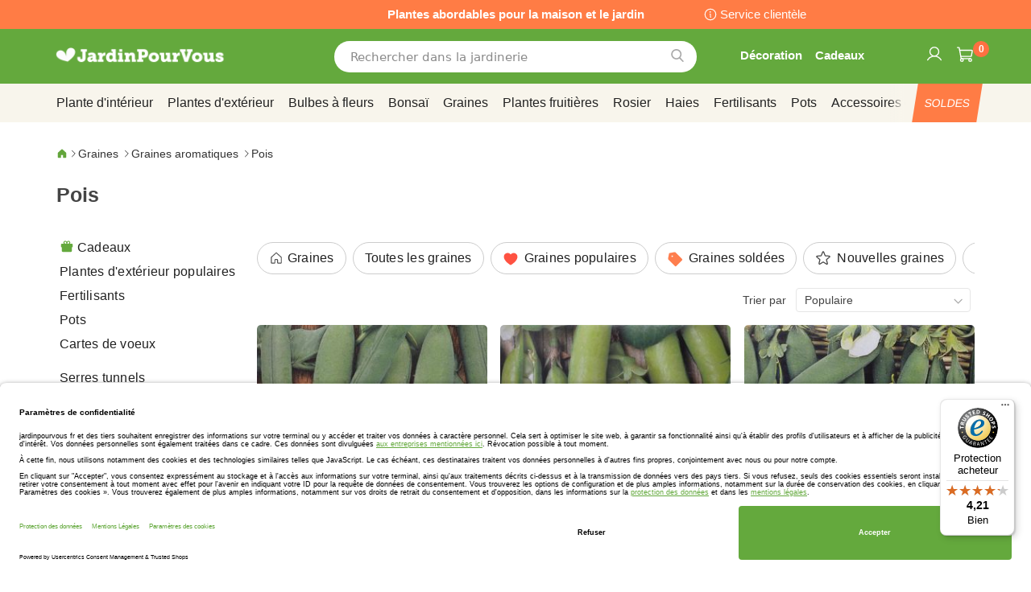

--- FILE ---
content_type: text/javascript
request_url: https://widgets.trustedshops.com/js/X719049B7F0BF304CC7806B5389742A2B.js
body_size: 1482
content:
((e,t)=>{const a={shopInfo:{tsId:"X719049B7F0BF304CC7806B5389742A2B",name:"jardinpourvous.com",url:"www.jardinpourvous.com",language:"fr",targetMarket:"FRA",ratingVariant:"WIDGET",eTrustedIds:{accountId:"acc-7159391b-0003-4a8e-9bec-d17d044da255",channelId:"chl-ea6e2d29-b32e-4eed-8d1b-3bd235124f5c"},buyerProtection:{certificateType:"CLASSIC",certificateState:"PRODUCTION",mainProtectionCurrency:"EUR",classicProtectionAmount:2500,maxProtectionDuration:30,firstCertified:"2022-05-17 15:43:13"},reviewSystem:{rating:{averageRating:4.21,averageRatingCount:1884,overallRatingCount:7986,distribution:{oneStar:163,twoStars:80,threeStars:147,fourStars:308,fiveStars:1186}},reviews:[{average:5,buyerStatement:"Facile et bon marché",rawChangeDate:"2026-01-29T21:16:50.000Z",changeDate:"29/01/2026",transactionDate:"14/01/2026"},{average:5,buyerStatement:"Plantes de qualité livrées bien emballées et en bonne santé. Deuxième commande car je suis très satisfaite de leur longévité.\nService client très réactif suite a une problème de livraison (dû au transporteur).\nJe recommande!",rawChangeDate:"2026-01-29T08:26:38.000Z",changeDate:"29/01/2026",transactionDate:"10/01/2026"},{average:5,buyerStatement:"Très contente les plantes sont arrivées en parfait état et bien fraîches. Emballer avec soin. Merci",rawChangeDate:"2026-01-28T08:29:38.000Z",changeDate:"28/01/2026",transactionDate:"18/01/2026"}]},features:["GUARANTEE_RECOG_CLASSIC_INTEGRATION","DISABLE_REVIEWREQUEST_SENDING","MARS_EVENTS","MARS_REVIEWS","REVIEWS_AUTO_COLLECTION","MARS_PUBLIC_QUESTIONNAIRE","MARS_QUESTIONNAIRE","PRODUCT_REVIEWS"],consentManagementType:"OFF",urls:{profileUrl:"https://www.trstd.com/fr-fr/reviews/jardinpourvous-com",profileUrlLegalSection:"https://www.trstd.com/fr-fr/reviews/jardinpourvous-com#legal-info",reviewLegalUrl:"https://help.etrusted.com/hc/fr/articles/23970864566162"},contractStartDate:"2013-01-03 00:00:00",shopkeeper:{name:"Bulbs Direct B.V.",street:"Loosterweg 37 a",country:"NL",city:"Voorhout",zip:"2215TM"},displayVariant:"full",variant:"full",twoLetterCountryCode:"FR"},"process.env":{STAGE:"prod"},externalConfig:{trustbadgeScriptUrl:"https://widgets.trustedshops.com/assets/trustbadge.js",cdnDomain:"widgets.trustedshops.com"},elementIdSuffix:"-98e3dadd90eb493088abdc5597a70810",buildTimestamp:"2026-01-30T05:11:35.070Z",buildStage:"prod"},r=a=>{const{trustbadgeScriptUrl:r}=a.externalConfig;let n=t.querySelector(`script[src="${r}"]`);n&&t.body.removeChild(n),n=t.createElement("script"),n.src=r,n.charset="utf-8",n.setAttribute("data-type","trustbadge-business-logic"),n.onerror=()=>{throw new Error(`The Trustbadge script could not be loaded from ${r}. Have you maybe selected an invalid TSID?`)},n.onload=()=>{e.trustbadge?.load(a)},t.body.appendChild(n)};"complete"===t.readyState?r(a):e.addEventListener("load",()=>{r(a)})})(window,document);